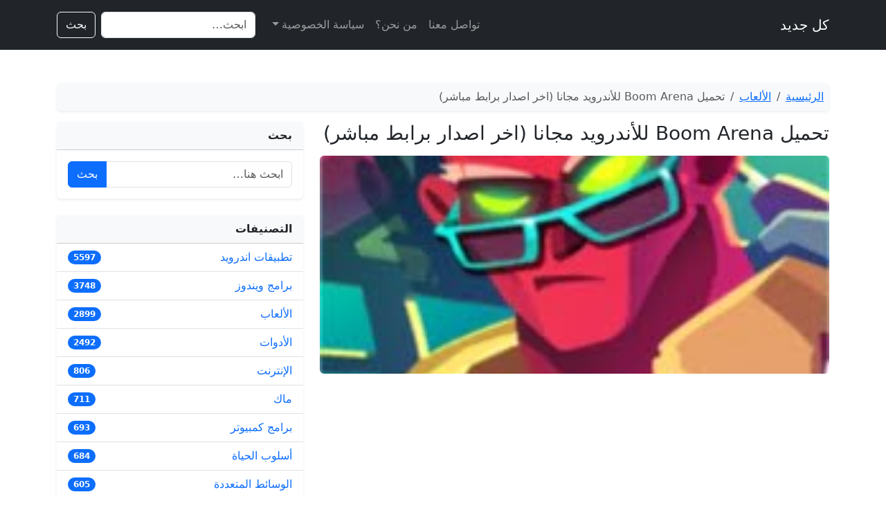

--- FILE ---
content_type: text/html; charset=UTF-8
request_url: https://www.kljadeed.com/13282-boom-arena/
body_size: 12066
content:
<!DOCTYPE html>
<html dir="rtl" lang="ar">
<head>
  <meta charset="UTF-8">
  <meta name="viewport" content="width=device-width, initial-scale=1">

    <link href="https://cdn.jsdelivr.net/npm/bootstrap@5.3.3/dist/css/bootstrap.rtl.min.css" rel="stylesheet" crossorigin="anonymous">

  <meta name='robots' content='index, follow, max-image-preview:large, max-snippet:-1, max-video-preview:-1' />

	<!-- This site is optimized with the Yoast SEO plugin v26.7 - https://yoast.com/wordpress/plugins/seo/ -->
	<title>تحميل Boom Arena للأندرويد مجانا (اخر اصدار برابط مباشر) - كل جديد</title>
	<meta name="description" content="تحميل Boom Arena للأندرويد مجانا (اخر اصدار برابط مباشر) - كل جديد من تصنيف الألعاب بروابط مباشرة." />
	<link rel="canonical" href="https://www.kljadeed.com/13282-boom-arena/" />
	<meta property="og:locale" content="ar_AR" />
	<meta property="og:type" content="article" />
	<meta property="og:title" content="تحميل Boom Arena للأندرويد مجانا (اخر اصدار برابط مباشر) - كل جديد" />
	<meta property="og:description" content="تحميل Boom Arena للأندرويد مجانا (اخر اصدار برابط مباشر) - كل جديد من تصنيف الألعاب بروابط مباشرة." />
	<meta property="og:url" content="https://www.kljadeed.com/13282-boom-arena/" />
	<meta property="og:site_name" content="كل جديد" />
	<meta property="article:published_time" content="2025-12-25T02:51:41+00:00" />
	<meta property="og:image" content="https://www.kljadeed.com/wp-content/uploads/2021/02/4bd6bc778c01b007272b535a89f0627dbf6e7791e01a4f75c6d90a23c067c034_200.jpg" />
	<meta property="og:image:width" content="200" />
	<meta property="og:image:height" content="200" />
	<meta property="og:image:type" content="image/jpeg" />
	<meta name="author" content="admin" />
	<meta name="twitter:card" content="summary_large_image" />
	<meta name="twitter:label1" content="كُتب بواسطة" />
	<meta name="twitter:data1" content="admin" />
	<script type="application/ld+json" class="yoast-schema-graph">{"@context":"https://schema.org","@graph":[{"@type":"Article","@id":"https://www.kljadeed.com/13282-boom-arena/#article","isPartOf":{"@id":"https://www.kljadeed.com/13282-boom-arena/"},"author":{"name":"admin","@id":"https://www.kljadeed.com/#/schema/person/8f6f8b54d70dcdd1f896eefa867a5690"},"headline":"تحميل Boom Arena للأندرويد مجانا (اخر اصدار برابط مباشر)","datePublished":"2025-12-25T02:51:41+00:00","mainEntityOfPage":{"@id":"https://www.kljadeed.com/13282-boom-arena/"},"wordCount":17,"commentCount":0,"publisher":{"@id":"https://www.kljadeed.com/#organization"},"image":{"@id":"https://www.kljadeed.com/13282-boom-arena/#primaryimage"},"thumbnailUrl":"https://www.kljadeed.com/wp-content/uploads/2021/02/4bd6bc778c01b007272b535a89f0627dbf6e7791e01a4f75c6d90a23c067c034_200.jpg","articleSection":["الألعاب","تطبيقات اندرويد"],"inLanguage":"ar","potentialAction":[{"@type":"CommentAction","name":"Comment","target":["https://www.kljadeed.com/13282-boom-arena/#respond"]}]},{"@type":"WebPage","@id":"https://www.kljadeed.com/13282-boom-arena/","url":"https://www.kljadeed.com/13282-boom-arena/","name":"تحميل Boom Arena للأندرويد مجانا (اخر اصدار برابط مباشر) - كل جديد","isPartOf":{"@id":"https://www.kljadeed.com/#website"},"primaryImageOfPage":{"@id":"https://www.kljadeed.com/13282-boom-arena/#primaryimage"},"image":{"@id":"https://www.kljadeed.com/13282-boom-arena/#primaryimage"},"thumbnailUrl":"https://www.kljadeed.com/wp-content/uploads/2021/02/4bd6bc778c01b007272b535a89f0627dbf6e7791e01a4f75c6d90a23c067c034_200.jpg","datePublished":"2025-12-25T02:51:41+00:00","description":"تحميل Boom Arena للأندرويد مجانا (اخر اصدار برابط مباشر) - كل جديد من تصنيف الألعاب بروابط مباشرة.","breadcrumb":{"@id":"https://www.kljadeed.com/13282-boom-arena/#breadcrumb"},"inLanguage":"ar","potentialAction":[{"@type":"ReadAction","target":["https://www.kljadeed.com/13282-boom-arena/"]}]},{"@type":"ImageObject","inLanguage":"ar","@id":"https://www.kljadeed.com/13282-boom-arena/#primaryimage","url":"https://www.kljadeed.com/wp-content/uploads/2021/02/4bd6bc778c01b007272b535a89f0627dbf6e7791e01a4f75c6d90a23c067c034_200.jpg","contentUrl":"https://www.kljadeed.com/wp-content/uploads/2021/02/4bd6bc778c01b007272b535a89f0627dbf6e7791e01a4f75c6d90a23c067c034_200.jpg","width":200,"height":200},{"@type":"BreadcrumbList","@id":"https://www.kljadeed.com/13282-boom-arena/#breadcrumb","itemListElement":[{"@type":"ListItem","position":1,"name":"كل جديد","item":"https://www.kljadeed.com/"},{"@type":"ListItem","position":2,"name":"الألعاب","item":"https://www.kljadeed.com/games/"},{"@type":"ListItem","position":3,"name":"تحميل Boom Arena للأندرويد مجانا (اخر اصدار برابط مباشر)"}]},{"@type":"WebSite","@id":"https://www.kljadeed.com/#website","url":"https://www.kljadeed.com/","name":"كل جديد","description":"","publisher":{"@id":"https://www.kljadeed.com/#organization"},"potentialAction":[{"@type":"SearchAction","target":{"@type":"EntryPoint","urlTemplate":"https://www.kljadeed.com/?s={search_term_string}"},"query-input":{"@type":"PropertyValueSpecification","valueRequired":true,"valueName":"search_term_string"}}],"inLanguage":"ar"},{"@type":"Organization","@id":"https://www.kljadeed.com/#organization","name":"كل جديد","url":"https://www.kljadeed.com/","logo":{"@type":"ImageObject","inLanguage":"ar","@id":"https://www.kljadeed.com/#/schema/logo/image/","url":"https://www.kljadeed.com/wp-content/uploads/2018/08/throne_logo.png","contentUrl":"https://www.kljadeed.com/wp-content/uploads/2018/08/throne_logo.png","width":177,"height":56,"caption":"كل جديد"},"image":{"@id":"https://www.kljadeed.com/#/schema/logo/image/"}},{"@type":"Person","@id":"https://www.kljadeed.com/#/schema/person/8f6f8b54d70dcdd1f896eefa867a5690","name":"admin","image":{"@type":"ImageObject","inLanguage":"ar","@id":"https://www.kljadeed.com/#/schema/person/image/","url":"https://secure.gravatar.com/avatar/75bd6e93b605306a2a3fc6fd03db14c9764bf4cf0ac29f49ea31de17ca31ae80?s=96&r=g","contentUrl":"https://secure.gravatar.com/avatar/75bd6e93b605306a2a3fc6fd03db14c9764bf4cf0ac29f49ea31de17ca31ae80?s=96&r=g","caption":"admin"},"url":"https://www.kljadeed.com/author/admin/"}]}</script>
	<!-- / Yoast SEO plugin. -->


<link rel='dns-prefetch' href='//stats.wp.com' />
<link rel='dns-prefetch' href='//v0.wordpress.com' />
<link rel="alternate" type="application/rss+xml" title="كل جديد &laquo; تحميل Boom Arena للأندرويد مجانا (اخر اصدار برابط مباشر) خلاصة التعليقات" href="https://www.kljadeed.com/13282-boom-arena/feed/" />
<link rel="alternate" title="oEmbed (JSON)" type="application/json+oembed" href="https://www.kljadeed.com/wp-json/oembed/1.0/embed?url=https%3A%2F%2Fwww.kljadeed.com%2F13282-boom-arena%2F" />
<link rel="alternate" title="oEmbed (XML)" type="text/xml+oembed" href="https://www.kljadeed.com/wp-json/oembed/1.0/embed?url=https%3A%2F%2Fwww.kljadeed.com%2F13282-boom-arena%2F&#038;format=xml" />
<style id='wp-img-auto-sizes-contain-inline-css' type='text/css'>
img:is([sizes=auto i],[sizes^="auto," i]){contain-intrinsic-size:3000px 1500px}
/*# sourceURL=wp-img-auto-sizes-contain-inline-css */
</style>
<style id='wp-emoji-styles-inline-css' type='text/css'>

	img.wp-smiley, img.emoji {
		display: inline !important;
		border: none !important;
		box-shadow: none !important;
		height: 1em !important;
		width: 1em !important;
		margin: 0 0.07em !important;
		vertical-align: -0.1em !important;
		background: none !important;
		padding: 0 !important;
	}
/*# sourceURL=wp-emoji-styles-inline-css */
</style>
<style id='wp-block-library-inline-css' type='text/css'>
:root{--wp-block-synced-color:#7a00df;--wp-block-synced-color--rgb:122,0,223;--wp-bound-block-color:var(--wp-block-synced-color);--wp-editor-canvas-background:#ddd;--wp-admin-theme-color:#007cba;--wp-admin-theme-color--rgb:0,124,186;--wp-admin-theme-color-darker-10:#006ba1;--wp-admin-theme-color-darker-10--rgb:0,107,160.5;--wp-admin-theme-color-darker-20:#005a87;--wp-admin-theme-color-darker-20--rgb:0,90,135;--wp-admin-border-width-focus:2px}@media (min-resolution:192dpi){:root{--wp-admin-border-width-focus:1.5px}}.wp-element-button{cursor:pointer}:root .has-very-light-gray-background-color{background-color:#eee}:root .has-very-dark-gray-background-color{background-color:#313131}:root .has-very-light-gray-color{color:#eee}:root .has-very-dark-gray-color{color:#313131}:root .has-vivid-green-cyan-to-vivid-cyan-blue-gradient-background{background:linear-gradient(135deg,#00d084,#0693e3)}:root .has-purple-crush-gradient-background{background:linear-gradient(135deg,#34e2e4,#4721fb 50%,#ab1dfe)}:root .has-hazy-dawn-gradient-background{background:linear-gradient(135deg,#faaca8,#dad0ec)}:root .has-subdued-olive-gradient-background{background:linear-gradient(135deg,#fafae1,#67a671)}:root .has-atomic-cream-gradient-background{background:linear-gradient(135deg,#fdd79a,#004a59)}:root .has-nightshade-gradient-background{background:linear-gradient(135deg,#330968,#31cdcf)}:root .has-midnight-gradient-background{background:linear-gradient(135deg,#020381,#2874fc)}:root{--wp--preset--font-size--normal:16px;--wp--preset--font-size--huge:42px}.has-regular-font-size{font-size:1em}.has-larger-font-size{font-size:2.625em}.has-normal-font-size{font-size:var(--wp--preset--font-size--normal)}.has-huge-font-size{font-size:var(--wp--preset--font-size--huge)}.has-text-align-center{text-align:center}.has-text-align-left{text-align:left}.has-text-align-right{text-align:right}.has-fit-text{white-space:nowrap!important}#end-resizable-editor-section{display:none}.aligncenter{clear:both}.items-justified-left{justify-content:flex-start}.items-justified-center{justify-content:center}.items-justified-right{justify-content:flex-end}.items-justified-space-between{justify-content:space-between}.screen-reader-text{border:0;clip-path:inset(50%);height:1px;margin:-1px;overflow:hidden;padding:0;position:absolute;width:1px;word-wrap:normal!important}.screen-reader-text:focus{background-color:#ddd;clip-path:none;color:#444;display:block;font-size:1em;height:auto;left:5px;line-height:normal;padding:15px 23px 14px;text-decoration:none;top:5px;width:auto;z-index:100000}html :where(.has-border-color){border-style:solid}html :where([style*=border-top-color]){border-top-style:solid}html :where([style*=border-right-color]){border-right-style:solid}html :where([style*=border-bottom-color]){border-bottom-style:solid}html :where([style*=border-left-color]){border-left-style:solid}html :where([style*=border-width]){border-style:solid}html :where([style*=border-top-width]){border-top-style:solid}html :where([style*=border-right-width]){border-right-style:solid}html :where([style*=border-bottom-width]){border-bottom-style:solid}html :where([style*=border-left-width]){border-left-style:solid}html :where(img[class*=wp-image-]){height:auto;max-width:100%}:where(figure){margin:0 0 1em}html :where(.is-position-sticky){--wp-admin--admin-bar--position-offset:var(--wp-admin--admin-bar--height,0px)}@media screen and (max-width:600px){html :where(.is-position-sticky){--wp-admin--admin-bar--position-offset:0px}}

/*# sourceURL=wp-block-library-inline-css */
</style><style id='global-styles-inline-css' type='text/css'>
:root{--wp--preset--aspect-ratio--square: 1;--wp--preset--aspect-ratio--4-3: 4/3;--wp--preset--aspect-ratio--3-4: 3/4;--wp--preset--aspect-ratio--3-2: 3/2;--wp--preset--aspect-ratio--2-3: 2/3;--wp--preset--aspect-ratio--16-9: 16/9;--wp--preset--aspect-ratio--9-16: 9/16;--wp--preset--color--black: #000000;--wp--preset--color--cyan-bluish-gray: #abb8c3;--wp--preset--color--white: #ffffff;--wp--preset--color--pale-pink: #f78da7;--wp--preset--color--vivid-red: #cf2e2e;--wp--preset--color--luminous-vivid-orange: #ff6900;--wp--preset--color--luminous-vivid-amber: #fcb900;--wp--preset--color--light-green-cyan: #7bdcb5;--wp--preset--color--vivid-green-cyan: #00d084;--wp--preset--color--pale-cyan-blue: #8ed1fc;--wp--preset--color--vivid-cyan-blue: #0693e3;--wp--preset--color--vivid-purple: #9b51e0;--wp--preset--gradient--vivid-cyan-blue-to-vivid-purple: linear-gradient(135deg,rgb(6,147,227) 0%,rgb(155,81,224) 100%);--wp--preset--gradient--light-green-cyan-to-vivid-green-cyan: linear-gradient(135deg,rgb(122,220,180) 0%,rgb(0,208,130) 100%);--wp--preset--gradient--luminous-vivid-amber-to-luminous-vivid-orange: linear-gradient(135deg,rgb(252,185,0) 0%,rgb(255,105,0) 100%);--wp--preset--gradient--luminous-vivid-orange-to-vivid-red: linear-gradient(135deg,rgb(255,105,0) 0%,rgb(207,46,46) 100%);--wp--preset--gradient--very-light-gray-to-cyan-bluish-gray: linear-gradient(135deg,rgb(238,238,238) 0%,rgb(169,184,195) 100%);--wp--preset--gradient--cool-to-warm-spectrum: linear-gradient(135deg,rgb(74,234,220) 0%,rgb(151,120,209) 20%,rgb(207,42,186) 40%,rgb(238,44,130) 60%,rgb(251,105,98) 80%,rgb(254,248,76) 100%);--wp--preset--gradient--blush-light-purple: linear-gradient(135deg,rgb(255,206,236) 0%,rgb(152,150,240) 100%);--wp--preset--gradient--blush-bordeaux: linear-gradient(135deg,rgb(254,205,165) 0%,rgb(254,45,45) 50%,rgb(107,0,62) 100%);--wp--preset--gradient--luminous-dusk: linear-gradient(135deg,rgb(255,203,112) 0%,rgb(199,81,192) 50%,rgb(65,88,208) 100%);--wp--preset--gradient--pale-ocean: linear-gradient(135deg,rgb(255,245,203) 0%,rgb(182,227,212) 50%,rgb(51,167,181) 100%);--wp--preset--gradient--electric-grass: linear-gradient(135deg,rgb(202,248,128) 0%,rgb(113,206,126) 100%);--wp--preset--gradient--midnight: linear-gradient(135deg,rgb(2,3,129) 0%,rgb(40,116,252) 100%);--wp--preset--font-size--small: 13px;--wp--preset--font-size--medium: 20px;--wp--preset--font-size--large: 36px;--wp--preset--font-size--x-large: 42px;--wp--preset--spacing--20: 0.44rem;--wp--preset--spacing--30: 0.67rem;--wp--preset--spacing--40: 1rem;--wp--preset--spacing--50: 1.5rem;--wp--preset--spacing--60: 2.25rem;--wp--preset--spacing--70: 3.38rem;--wp--preset--spacing--80: 5.06rem;--wp--preset--shadow--natural: 6px 6px 9px rgba(0, 0, 0, 0.2);--wp--preset--shadow--deep: 12px 12px 50px rgba(0, 0, 0, 0.4);--wp--preset--shadow--sharp: 6px 6px 0px rgba(0, 0, 0, 0.2);--wp--preset--shadow--outlined: 6px 6px 0px -3px rgb(255, 255, 255), 6px 6px rgb(0, 0, 0);--wp--preset--shadow--crisp: 6px 6px 0px rgb(0, 0, 0);}:where(.is-layout-flex){gap: 0.5em;}:where(.is-layout-grid){gap: 0.5em;}body .is-layout-flex{display: flex;}.is-layout-flex{flex-wrap: wrap;align-items: center;}.is-layout-flex > :is(*, div){margin: 0;}body .is-layout-grid{display: grid;}.is-layout-grid > :is(*, div){margin: 0;}:where(.wp-block-columns.is-layout-flex){gap: 2em;}:where(.wp-block-columns.is-layout-grid){gap: 2em;}:where(.wp-block-post-template.is-layout-flex){gap: 1.25em;}:where(.wp-block-post-template.is-layout-grid){gap: 1.25em;}.has-black-color{color: var(--wp--preset--color--black) !important;}.has-cyan-bluish-gray-color{color: var(--wp--preset--color--cyan-bluish-gray) !important;}.has-white-color{color: var(--wp--preset--color--white) !important;}.has-pale-pink-color{color: var(--wp--preset--color--pale-pink) !important;}.has-vivid-red-color{color: var(--wp--preset--color--vivid-red) !important;}.has-luminous-vivid-orange-color{color: var(--wp--preset--color--luminous-vivid-orange) !important;}.has-luminous-vivid-amber-color{color: var(--wp--preset--color--luminous-vivid-amber) !important;}.has-light-green-cyan-color{color: var(--wp--preset--color--light-green-cyan) !important;}.has-vivid-green-cyan-color{color: var(--wp--preset--color--vivid-green-cyan) !important;}.has-pale-cyan-blue-color{color: var(--wp--preset--color--pale-cyan-blue) !important;}.has-vivid-cyan-blue-color{color: var(--wp--preset--color--vivid-cyan-blue) !important;}.has-vivid-purple-color{color: var(--wp--preset--color--vivid-purple) !important;}.has-black-background-color{background-color: var(--wp--preset--color--black) !important;}.has-cyan-bluish-gray-background-color{background-color: var(--wp--preset--color--cyan-bluish-gray) !important;}.has-white-background-color{background-color: var(--wp--preset--color--white) !important;}.has-pale-pink-background-color{background-color: var(--wp--preset--color--pale-pink) !important;}.has-vivid-red-background-color{background-color: var(--wp--preset--color--vivid-red) !important;}.has-luminous-vivid-orange-background-color{background-color: var(--wp--preset--color--luminous-vivid-orange) !important;}.has-luminous-vivid-amber-background-color{background-color: var(--wp--preset--color--luminous-vivid-amber) !important;}.has-light-green-cyan-background-color{background-color: var(--wp--preset--color--light-green-cyan) !important;}.has-vivid-green-cyan-background-color{background-color: var(--wp--preset--color--vivid-green-cyan) !important;}.has-pale-cyan-blue-background-color{background-color: var(--wp--preset--color--pale-cyan-blue) !important;}.has-vivid-cyan-blue-background-color{background-color: var(--wp--preset--color--vivid-cyan-blue) !important;}.has-vivid-purple-background-color{background-color: var(--wp--preset--color--vivid-purple) !important;}.has-black-border-color{border-color: var(--wp--preset--color--black) !important;}.has-cyan-bluish-gray-border-color{border-color: var(--wp--preset--color--cyan-bluish-gray) !important;}.has-white-border-color{border-color: var(--wp--preset--color--white) !important;}.has-pale-pink-border-color{border-color: var(--wp--preset--color--pale-pink) !important;}.has-vivid-red-border-color{border-color: var(--wp--preset--color--vivid-red) !important;}.has-luminous-vivid-orange-border-color{border-color: var(--wp--preset--color--luminous-vivid-orange) !important;}.has-luminous-vivid-amber-border-color{border-color: var(--wp--preset--color--luminous-vivid-amber) !important;}.has-light-green-cyan-border-color{border-color: var(--wp--preset--color--light-green-cyan) !important;}.has-vivid-green-cyan-border-color{border-color: var(--wp--preset--color--vivid-green-cyan) !important;}.has-pale-cyan-blue-border-color{border-color: var(--wp--preset--color--pale-cyan-blue) !important;}.has-vivid-cyan-blue-border-color{border-color: var(--wp--preset--color--vivid-cyan-blue) !important;}.has-vivid-purple-border-color{border-color: var(--wp--preset--color--vivid-purple) !important;}.has-vivid-cyan-blue-to-vivid-purple-gradient-background{background: var(--wp--preset--gradient--vivid-cyan-blue-to-vivid-purple) !important;}.has-light-green-cyan-to-vivid-green-cyan-gradient-background{background: var(--wp--preset--gradient--light-green-cyan-to-vivid-green-cyan) !important;}.has-luminous-vivid-amber-to-luminous-vivid-orange-gradient-background{background: var(--wp--preset--gradient--luminous-vivid-amber-to-luminous-vivid-orange) !important;}.has-luminous-vivid-orange-to-vivid-red-gradient-background{background: var(--wp--preset--gradient--luminous-vivid-orange-to-vivid-red) !important;}.has-very-light-gray-to-cyan-bluish-gray-gradient-background{background: var(--wp--preset--gradient--very-light-gray-to-cyan-bluish-gray) !important;}.has-cool-to-warm-spectrum-gradient-background{background: var(--wp--preset--gradient--cool-to-warm-spectrum) !important;}.has-blush-light-purple-gradient-background{background: var(--wp--preset--gradient--blush-light-purple) !important;}.has-blush-bordeaux-gradient-background{background: var(--wp--preset--gradient--blush-bordeaux) !important;}.has-luminous-dusk-gradient-background{background: var(--wp--preset--gradient--luminous-dusk) !important;}.has-pale-ocean-gradient-background{background: var(--wp--preset--gradient--pale-ocean) !important;}.has-electric-grass-gradient-background{background: var(--wp--preset--gradient--electric-grass) !important;}.has-midnight-gradient-background{background: var(--wp--preset--gradient--midnight) !important;}.has-small-font-size{font-size: var(--wp--preset--font-size--small) !important;}.has-medium-font-size{font-size: var(--wp--preset--font-size--medium) !important;}.has-large-font-size{font-size: var(--wp--preset--font-size--large) !important;}.has-x-large-font-size{font-size: var(--wp--preset--font-size--x-large) !important;}
/*# sourceURL=global-styles-inline-css */
</style>

<style id='classic-theme-styles-inline-css' type='text/css'>
/*! This file is auto-generated */
.wp-block-button__link{color:#fff;background-color:#32373c;border-radius:9999px;box-shadow:none;text-decoration:none;padding:calc(.667em + 2px) calc(1.333em + 2px);font-size:1.125em}.wp-block-file__button{background:#32373c;color:#fff;text-decoration:none}
/*# sourceURL=/wp-includes/css/classic-themes.min.css */
</style>
<link rel='stylesheet' id='contact-form-7-css' href='https://www.kljadeed.com/wp-content/plugins/contact-form-7/includes/css/styles.css?ver=6.1.4' type='text/css' media='all' />
<link rel='stylesheet' id='contact-form-7-rtl-css' href='https://www.kljadeed.com/wp-content/plugins/contact-form-7/includes/css/styles-rtl.css?ver=6.1.4' type='text/css' media='all' />
<link rel="https://api.w.org/" href="https://www.kljadeed.com/wp-json/" /><link rel="alternate" title="JSON" type="application/json" href="https://www.kljadeed.com/wp-json/wp/v2/posts/13282" /><link rel="EditURI" type="application/rsd+xml" title="RSD" href="https://www.kljadeed.com/xmlrpc.php?rsd" />
<meta name="generator" content="WordPress 6.9" />
<link rel='shortlink' href='https://wp.me/p9Kf46-3se' />
	<style>img#wpstats{display:none}</style>
		</head>
<body class="rtl wp-singular post-template-default single single-post postid-13282 single-format-standard wp-theme-kljadeed">

<header class="navbar navbar-expand-lg navbar-dark bg-dark py-3">
  <div class="container">
    <a class="navbar-brand" href="https://www.kljadeed.com/">
      كل جديد    </a>

    <button class="navbar-toggler" type="button" data-bs-toggle="collapse" data-bs-target="#mainMenu" aria-controls="mainMenu" aria-expanded="false" aria-label="Toggle navigation">
      <span class="navbar-toggler-icon"></span>
    </button>

    <div class="collapse navbar-collapse" id="mainMenu">
      <ul id="menu-top" class="navbar-nav ms-auto mb-2 mb-lg-0"><li id="menu-item-26" class="menu-item menu-item-type-post_type menu-item-object-page menu-item-26 nav-item nav-item"><a href="https://www.kljadeed.com/contact-us/" class="nav-link nav-link">تواصل معنا</a></li>
<li id="menu-item-781" class="menu-item menu-item-type-post_type menu-item-object-page menu-item-781 nav-item nav-item"><a href="https://www.kljadeed.com/aboutus/" class="nav-link nav-link">من نحن؟</a></li>
<li id="menu-item-27" class="menu-item menu-item-type-post_type menu-item-object-page menu-item-privacy-policy menu-item-27 nav-item nav-item"><a rel="privacy-policy" href="https://www.kljadeed.com/police-privacy/" class="nav-link dropdown-toggle nav-link" data-bs-toggle="dropdown" aria-expanded="false" role="button">سياسة الخصوصية</a></li>
</ul>
      <!-- محرك البحث داخل النافبار -->
      <form class="d-flex ms-lg-3 mt-3 mt-lg-0" role="search" method="get" action="https://www.kljadeed.com/">
        <input class="form-control me-2" type="search" name="s" value="" placeholder="ابحث…" aria-label="Search">
        <button class="btn btn-outline-light" type="submit">بحث</button>
      </form>
    </div>
  </div>
</header>

<main class="py-4">

<section class="py-4">
  <div class="container">

    <!-- Breadcrumbs احترافي -->
    <nav aria-label="breadcrumb" class="mb-3">
      <ol class="breadcrumb bg-light p-2 rounded shadow-sm">
        <li class="breadcrumb-item">
          <a href="https://www.kljadeed.com/">الرئيسية</a>
        </li>
        <li class="breadcrumb-item"><a href="https://www.kljadeed.com/games/">الألعاب</a></li>        <li class="breadcrumb-item active" aria-current="page">تحميل Boom Arena للأندرويد مجانا (اخر اصدار برابط مباشر)</li>
      </ol>
    </nav>

    <div class="row g-4">
      <!-- المحتوى الرئيسي -->
      <div class="col-lg-8">

        
          <article id="post-13282" class="mb-4 post-13282 post type-post status-publish format-standard has-post-thumbnail hentry category-games category-android">

            <header class="mb-3">
              <h1 class="h3 mb-2">تحميل Boom Arena للأندرويد مجانا (اخر اصدار برابط مباشر)</h1>
            </header>

                          <!-- صورة مميزة بنسبة 21:9 -->
              <div class="mb-3 ratio ratio-21x9 rounded overflow-hidden">
                <img width="200" height="200" src="https://www.kljadeed.com/wp-content/uploads/2021/02/4bd6bc778c01b007272b535a89f0627dbf6e7791e01a4f75c6d90a23c067c034_200.jpg" class="w-100 h-100 object-fit-cover wp-post-image" alt="" loading="lazy" decoding="async" srcset="https://www.kljadeed.com/wp-content/uploads/2021/02/4bd6bc778c01b007272b535a89f0627dbf6e7791e01a4f75c6d90a23c067c034_200.jpg 200w, https://www.kljadeed.com/wp-content/uploads/2021/02/4bd6bc778c01b007272b535a89f0627dbf6e7791e01a4f75c6d90a23c067c034_200-150x150.jpg 150w, https://www.kljadeed.com/wp-content/uploads/2021/02/4bd6bc778c01b007272b535a89f0627dbf6e7791e01a4f75c6d90a23c067c034_200-100x100.jpg 100w" sizes="auto, (max-width: 200px) 100vw, 200px" />              </div>
            
            <!-- محتوى المقال (justify وبدون line-height كبير) -->
            <div class="fs-6" style="text-align:justify;">
              <div class='code-block code-block-1' style='margin: 8px 0; clear: both;'>
<script async src="https://pagead2.googlesyndication.com/pagead/js/adsbygoogle.js"></script>
<!-- kljadeed_1 -->
<ins class="adsbygoogle"
     style="display:block"
     data-ad-client="ca-pub-9001586291203425"
     data-ad-slot="9953160187"
     data-ad-format="auto"
     data-full-width-responsive="true"></ins>
<script>
     (adsbygoogle = window.adsbygoogle || []).push({});
</script></div>
<p>إذا كنت تبحث عن تطبيق ممتع لتحدي أصدقائك وتجربة الإثارة والتشويق، فإن تطبيق Boom Arena هو الخيار المثالي لك. يعتبر تطبيق Boom Arena واحدًا من أفضل تطبيقات الألعاب المجانية المتاحة لنظام Android، حيث يتيح لك اللعب مع أصدقائك عبر الإنترنت في أي وقت وفي أي مكان.يتميز تطبيق Boom Arena بواجهة سهلة الاستخدام وميزات تفاعلية تتيح ل اللاعبين تحدي بعضهم البعض في معارك مثيرة وممتعة. كما يتيح لك التطبيق اختيار شخصية اللاعب الخاصة بك وتحسين مهاراتك وقدراتك خلال اللعب. بالإضافة إلى ذلك، يمكنك الاستمتاع بمجموعة متنوعة من الأسلحة والأدوات المختلفة التي تعزز تجربة اللعب وتزيد من الإثارة والتشويق.لا يتطلب تحميل تطبيق Boom Arena ال كثير من الوقت أو المجهود، حيث يمكنك الحصول عليه بسهولة من متجر Google Play. كما أن التطبيق يدعم اللغة العربية ويتميز بتصميم جذاب واستخدامه سهل للغاية. إذا كنت تريد قضاء وقت ممتع مع أصدقائك والاستمتاع بالألعاب الإلكترونية، فلا تتردد في تحميل تطبيق Boom Arena على جهازك الذكي الآن وابدأ في اللعب والاستمتاع. ويمكنك أيضًا الانضمام إلى اللاعبين الآخرين من جميع أنحاء العالم والتنافس معهم وإظهار مهاراتك وقدراتك الفريدة. يمكنك اللعب في وضع اللاعب الفردي أو اللاعب المتعدد، والتحديثات المستمرة للتطبيق تضمن لك تجربة لعب مستمرة وممتعة.ويتميز تطبيق Boom Arena بالعديد من المزايا المثيرة والممتعة التي تجعله تطب يق محبب لدى الكثير من اللاعبين حول العالم، ويتضمن بعض الخيارات المميزة مثل إضافة الأصوات والمؤثرات الصوتية الجذابة التي تزيد من قوة اللعبة وإثارتها.</p><div class='code-block code-block-2' style='margin: 8px 0; clear: both;'>
<script async src="https://pagead2.googlesyndication.com/pagead/js/adsbygoogle.js"></script>
<ins class="adsbygoogle"
     style="display:block"
     data-ad-format="fluid"
     data-ad-layout-key="-gw-3+1f-3d+2z"
     data-ad-client="ca-pub-9001586291203425"
     data-ad-slot="3196180148"></ins>
<script>
     (adsbygoogle = window.adsbygoogle || []).push({});
</script></div>

<!-- CONTENT END 1 -->
            </div>

            <!-- روابط التحميل بالوسط وبدون الملاحظات -->
                        <section class="mt-4 mb-4 text-center">
              <a class="btn btn-primary btn-lg" href="https://www.kljadeed.com/down/?13282/">
                تحميل الآن
              </a>
                          </section>

            <!-- التصنيفات والوسوم (الوسوم أسفل التصنيفات) -->
            <div class="mt-3">
                              <div class="mb-2">
                  <h6 class="mb-2">التصنيفات:</h6>
                  <div class="d-flex flex-wrap">
                                          <a class="badge bg-secondary text-decoration-none me-1 mb-1" href="https://www.kljadeed.com/games/">
                        الألعاب                      </a>
                                          <a class="badge bg-secondary text-decoration-none me-1 mb-1" href="https://www.kljadeed.com/android/">
                        تطبيقات اندرويد                      </a>
                                      </div>
                </div>
              
                          </div>

          </article>

          <!-- تطبيقات ذات صلة (3 في كل سطر) -->
                      <section class="mt-4">
              <h2 class="h5 mb-3">تطبيقات ذات صلة</h2>
              <div class="row row-cols-1 row-cols-md-3 g-3">
                                  <div class="col">
                    <a href="https://www.kljadeed.com/voice-changer-pro-8195/" class="card text-decoration-none h-100">
                      <div class="ratio ratio-4x3">
                        <img width="200" height="200" src="https://www.kljadeed.com/wp-content/uploads/2022/06/J7VlGI3UhdT2eY5.jpg" class="w-100 h-100 object-fit-cover wp-post-image" alt="" loading="lazy" decoding="async" srcset="https://www.kljadeed.com/wp-content/uploads/2022/06/J7VlGI3UhdT2eY5.jpg 200w, https://www.kljadeed.com/wp-content/uploads/2022/06/J7VlGI3UhdT2eY5-150x150.jpg 150w, https://www.kljadeed.com/wp-content/uploads/2022/06/J7VlGI3UhdT2eY5-100x100.jpg 100w" sizes="auto, (max-width: 200px) 100vw, 200px" />                      </div>
                      <div class="card-body p-2">
                        <div class="card-title fs-6 mb-0">تحميل Voice Changer PRO للأندرويد مجانا (اخر اصدار برابط مباشر)</div>
                      </div>
                    </a>
                  </div>
                                  <div class="col">
                    <a href="https://www.kljadeed.com/shuffle-cat-cards-3248/" class="card text-decoration-none h-100">
                      <div class="ratio ratio-4x3">
                        <img width="200" height="200" src="https://www.kljadeed.com/wp-content/uploads/2022/06/NiKRDmU5Wm39536.jpg" class="w-100 h-100 object-fit-cover wp-post-image" alt="" loading="lazy" decoding="async" srcset="https://www.kljadeed.com/wp-content/uploads/2022/06/NiKRDmU5Wm39536.jpg 200w, https://www.kljadeed.com/wp-content/uploads/2022/06/NiKRDmU5Wm39536-150x150.jpg 150w, https://www.kljadeed.com/wp-content/uploads/2022/06/NiKRDmU5Wm39536-100x100.jpg 100w" sizes="auto, (max-width: 200px) 100vw, 200px" />                      </div>
                      <div class="card-body p-2">
                        <div class="card-title fs-6 mb-0">تحميل Shuffle Cat Cards للأندرويد مجانا (اخر اصدار برابط مباشر)</div>
                      </div>
                    </a>
                  </div>
                                  <div class="col">
                    <a href="https://www.kljadeed.com/slendrinathe-cellar-free-2323/" class="card text-decoration-none h-100">
                      <div class="ratio ratio-4x3">
                        <img width="200" height="200" src="https://www.kljadeed.com/wp-content/uploads/2022/06/jx6cQF97TTEtmAq.jpg" class="w-100 h-100 object-fit-cover wp-post-image" alt="" loading="lazy" decoding="async" srcset="https://www.kljadeed.com/wp-content/uploads/2022/06/jx6cQF97TTEtmAq.jpg 200w, https://www.kljadeed.com/wp-content/uploads/2022/06/jx6cQF97TTEtmAq-150x150.jpg 150w, https://www.kljadeed.com/wp-content/uploads/2022/06/jx6cQF97TTEtmAq-100x100.jpg 100w" sizes="auto, (max-width: 200px) 100vw, 200px" />                      </div>
                      <div class="card-body p-2">
                        <div class="card-title fs-6 mb-0">تحميل Slendrina:The Cellar للأندرويد مجانا (اخر اصدار برابط مباشر)</div>
                      </div>
                    </a>
                  </div>
                                  <div class="col">
                    <a href="https://www.kljadeed.com/sonic-riders-2050/" class="card text-decoration-none h-100">
                      <div class="ratio ratio-4x3">
                        <img width="200" height="200" src="https://www.kljadeed.com/wp-content/uploads/2022/06/PqgrqeD0RkaTDk0.jpg" class="w-100 h-100 object-fit-cover wp-post-image" alt="" loading="lazy" decoding="async" srcset="https://www.kljadeed.com/wp-content/uploads/2022/06/PqgrqeD0RkaTDk0.jpg 200w, https://www.kljadeed.com/wp-content/uploads/2022/06/PqgrqeD0RkaTDk0-150x150.jpg 150w, https://www.kljadeed.com/wp-content/uploads/2022/06/PqgrqeD0RkaTDk0-100x100.jpg 100w" sizes="auto, (max-width: 200px) 100vw, 200px" />                      </div>
                      <div class="card-body p-2">
                        <div class="card-title fs-6 mb-0">تحميل Sonic Riders للويندوز مجانا (اخر اصدار برابط مباشر)</div>
                      </div>
                    </a>
                  </div>
                                  <div class="col">
                    <a href="https://www.kljadeed.com/magic-piano-2080/" class="card text-decoration-none h-100">
                      <div class="ratio ratio-4x3">
                        <img width="200" height="200" src="https://www.kljadeed.com/wp-content/uploads/2022/06/Q1TFtIjoDHk8pPw.jpg" class="w-100 h-100 object-fit-cover wp-post-image" alt="" loading="lazy" decoding="async" srcset="https://www.kljadeed.com/wp-content/uploads/2022/06/Q1TFtIjoDHk8pPw.jpg 200w, https://www.kljadeed.com/wp-content/uploads/2022/06/Q1TFtIjoDHk8pPw-150x150.jpg 150w, https://www.kljadeed.com/wp-content/uploads/2022/06/Q1TFtIjoDHk8pPw-100x100.jpg 100w" sizes="auto, (max-width: 200px) 100vw, 200px" />                      </div>
                      <div class="card-body p-2">
                        <div class="card-title fs-6 mb-0">تحميل Magic Piano للأندرويد مجانا (اخر اصدار برابط مباشر)</div>
                      </div>
                    </a>
                  </div>
                                  <div class="col">
                    <a href="https://www.kljadeed.com/mk-afrikaans-8672/" class="card text-decoration-none h-100">
                      <div class="ratio ratio-4x3">
                        <img width="200" height="200" src="https://www.kljadeed.com/wp-content/uploads/2022/06/83yDKncWuaCh3WL.jpg" class="w-100 h-100 object-fit-cover wp-post-image" alt="" loading="lazy" decoding="async" srcset="https://www.kljadeed.com/wp-content/uploads/2022/06/83yDKncWuaCh3WL.jpg 200w, https://www.kljadeed.com/wp-content/uploads/2022/06/83yDKncWuaCh3WL-150x150.jpg 150w, https://www.kljadeed.com/wp-content/uploads/2022/06/83yDKncWuaCh3WL-100x100.jpg 100w" sizes="auto, (max-width: 200px) 100vw, 200px" />                      </div>
                      <div class="card-body p-2">
                        <div class="card-title fs-6 mb-0">تحميل MK.Afrikaans للأندرويد مجانا (اخر اصدار برابط مباشر)</div>
                      </div>
                    </a>
                  </div>
                              </div>
            </section>
          
              </div>

      <!-- السايدبار (إن وُجد) -->
              <aside class="col-lg-4">
          
<aside class="sidebar" role="complementary">

    <!-- 🔍 البحث -->
    <div class="card border-0 shadow-sm mb-4">
      <div class="card-header bg-light fw-semibold">بحث</div>
      <div class="card-body">
        <form role="search" method="get" action="https://www.kljadeed.com/">
          <div class="input-group">
            <input type="search" class="form-control" placeholder="ابحث هنا…" value="" name="s">
            <button class="btn btn-primary" type="submit">بحث</button>
          </div>
        </form>
      </div>
    </div>

    <!-- 🗂️ التصنيفات (بدون الفارغة) -->
          <div class="card border-0 shadow-sm mb-4">
        <div class="card-header bg-light fw-semibold">التصنيفات</div>
        <ul class="list-group list-group-flush">
                      <li class="list-group-item d-flex justify-content-between align-items-center">
              <a class="text-decoration-none" href="https://www.kljadeed.com/android/">
                تطبيقات اندرويد              </a>
              <span class="badge bg-primary rounded-pill">5597</span>
            </li>
                      <li class="list-group-item d-flex justify-content-between align-items-center">
              <a class="text-decoration-none" href="https://www.kljadeed.com/windows/">
                برامج ويندوز              </a>
              <span class="badge bg-primary rounded-pill">3748</span>
            </li>
                      <li class="list-group-item d-flex justify-content-between align-items-center">
              <a class="text-decoration-none" href="https://www.kljadeed.com/games/">
                الألعاب              </a>
              <span class="badge bg-primary rounded-pill">2899</span>
            </li>
                      <li class="list-group-item d-flex justify-content-between align-items-center">
              <a class="text-decoration-none" href="https://www.kljadeed.com/tools/">
                الأدوات              </a>
              <span class="badge bg-primary rounded-pill">2492</span>
            </li>
                      <li class="list-group-item d-flex justify-content-between align-items-center">
              <a class="text-decoration-none" href="https://www.kljadeed.com/internet/">
                الإنترنت              </a>
              <span class="badge bg-primary rounded-pill">806</span>
            </li>
                      <li class="list-group-item d-flex justify-content-between align-items-center">
              <a class="text-decoration-none" href="https://www.kljadeed.com/mac/">
                ماك              </a>
              <span class="badge bg-primary rounded-pill">711</span>
            </li>
                      <li class="list-group-item d-flex justify-content-between align-items-center">
              <a class="text-decoration-none" href="https://www.kljadeed.com/pc/">
                برامج كمبيوتر              </a>
              <span class="badge bg-primary rounded-pill">693</span>
            </li>
                      <li class="list-group-item d-flex justify-content-between align-items-center">
              <a class="text-decoration-none" href="https://www.kljadeed.com/lifestyle/">
                أسلوب الحياة              </a>
              <span class="badge bg-primary rounded-pill">684</span>
            </li>
                      <li class="list-group-item d-flex justify-content-between align-items-center">
              <a class="text-decoration-none" href="https://www.kljadeed.com/multimedia/">
                الوسائط المتعددة              </a>
              <span class="badge bg-primary rounded-pill">605</span>
            </li>
                      <li class="list-group-item d-flex justify-content-between align-items-center">
              <a class="text-decoration-none" href="https://www.kljadeed.com/productivity/">
                الإنتاجية              </a>
              <span class="badge bg-primary rounded-pill">474</span>
            </li>
                  </ul>
      </div>
    
    <!-- 📰 أحدث التطبيقات -->
          <div class="card border-0 shadow-sm mb-4">
        <div class="card-header bg-light fw-semibold">أحدث التطبيقات</div>
        <ul class="list-group list-group-flush">
                      <li class="list-group-item">
              <a href="https://www.kljadeed.com/penformat-3605/" class="d-flex align-items-center text-decoration-none">
                <div class="flex-shrink-0 me-3" style="width:64px;height:64px;overflow:hidden;border-radius:.25rem;">
                                      <img width="150" height="150" src="https://www.kljadeed.com/wp-content/uploads/2022/06/pUNrLvhzaLUGmbA-150x150.jpg" class="w-100 h-100 object-fit-cover wp-post-image" alt="" decoding="async" loading="lazy" srcset="https://www.kljadeed.com/wp-content/uploads/2022/06/pUNrLvhzaLUGmbA-150x150.jpg 150w, https://www.kljadeed.com/wp-content/uploads/2022/06/pUNrLvhzaLUGmbA-100x100.jpg 100w, https://www.kljadeed.com/wp-content/uploads/2022/06/pUNrLvhzaLUGmbA.jpg 200w" sizes="auto, (max-width: 150px) 100vw, 150px" />                                  </div>
                <div class="flex-grow-1">
                  <div class="fw-semibold small text-dark mb-1">تحميل Penformat للويندوز مجانا (اخر اصدار برابط مباشر)</div>
                  <div class="text-muted small">2026-01-20</div>
                </div>
              </a>
            </li>
                      <li class="list-group-item">
              <a href="https://www.kljadeed.com/voice-changer-pro-8195/" class="d-flex align-items-center text-decoration-none">
                <div class="flex-shrink-0 me-3" style="width:64px;height:64px;overflow:hidden;border-radius:.25rem;">
                                      <img width="150" height="150" src="https://www.kljadeed.com/wp-content/uploads/2022/06/J7VlGI3UhdT2eY5-150x150.jpg" class="w-100 h-100 object-fit-cover wp-post-image" alt="" decoding="async" loading="lazy" srcset="https://www.kljadeed.com/wp-content/uploads/2022/06/J7VlGI3UhdT2eY5-150x150.jpg 150w, https://www.kljadeed.com/wp-content/uploads/2022/06/J7VlGI3UhdT2eY5-100x100.jpg 100w, https://www.kljadeed.com/wp-content/uploads/2022/06/J7VlGI3UhdT2eY5.jpg 200w" sizes="auto, (max-width: 150px) 100vw, 150px" />                                  </div>
                <div class="flex-grow-1">
                  <div class="fw-semibold small text-dark mb-1">تحميل Voice Changer PRO للأندرويد مجانا (اخر اصدار برابط مباشر)</div>
                  <div class="text-muted small">2026-01-20</div>
                </div>
              </a>
            </li>
                      <li class="list-group-item">
              <a href="https://www.kljadeed.com/adeudos-sepa-sepa-direct-debit-7803/" class="d-flex align-items-center text-decoration-none">
                <div class="flex-shrink-0 me-3" style="width:64px;height:64px;overflow:hidden;border-radius:.25rem;">
                                      <img width="150" height="150" src="https://www.kljadeed.com/wp-content/uploads/2022/06/VAo46vJVl6rdbXk-150x150.jpg" class="w-100 h-100 object-fit-cover wp-post-image" alt="" decoding="async" loading="lazy" srcset="https://www.kljadeed.com/wp-content/uploads/2022/06/VAo46vJVl6rdbXk-150x150.jpg 150w, https://www.kljadeed.com/wp-content/uploads/2022/06/VAo46vJVl6rdbXk-100x100.jpg 100w" sizes="auto, (max-width: 150px) 100vw, 150px" />                                  </div>
                <div class="flex-grow-1">
                  <div class="fw-semibold small text-dark mb-1">تحميل Adeudos Sepa (Sepa Direct Debit) للويندوز مجانا (اخر اصدار برابط مباشر)</div>
                  <div class="text-muted small">2026-01-20</div>
                </div>
              </a>
            </li>
                      <li class="list-group-item">
              <a href="https://www.kljadeed.com/renta-2012-8141/" class="d-flex align-items-center text-decoration-none">
                <div class="flex-shrink-0 me-3" style="width:64px;height:64px;overflow:hidden;border-radius:.25rem;">
                                      <img width="150" height="150" src="https://www.kljadeed.com/wp-content/uploads/2022/06/jO48mdGKrKRD9nx-150x150.jpg" class="w-100 h-100 object-fit-cover wp-post-image" alt="" decoding="async" loading="lazy" srcset="https://www.kljadeed.com/wp-content/uploads/2022/06/jO48mdGKrKRD9nx-150x150.jpg 150w, https://www.kljadeed.com/wp-content/uploads/2022/06/jO48mdGKrKRD9nx-100x100.jpg 100w" sizes="auto, (max-width: 150px) 100vw, 150px" />                                  </div>
                <div class="flex-grow-1">
                  <div class="fw-semibold small text-dark mb-1">تحميل Renta 2012 للويندوز مجانا (اخر اصدار برابط مباشر)</div>
                  <div class="text-muted small">2026-01-20</div>
                </div>
              </a>
            </li>
                      <li class="list-group-item">
              <a href="https://www.kljadeed.com/shuffle-cat-cards-3248/" class="d-flex align-items-center text-decoration-none">
                <div class="flex-shrink-0 me-3" style="width:64px;height:64px;overflow:hidden;border-radius:.25rem;">
                                      <img width="150" height="150" src="https://www.kljadeed.com/wp-content/uploads/2022/06/NiKRDmU5Wm39536-150x150.jpg" class="w-100 h-100 object-fit-cover wp-post-image" alt="" decoding="async" loading="lazy" srcset="https://www.kljadeed.com/wp-content/uploads/2022/06/NiKRDmU5Wm39536-150x150.jpg 150w, https://www.kljadeed.com/wp-content/uploads/2022/06/NiKRDmU5Wm39536-100x100.jpg 100w, https://www.kljadeed.com/wp-content/uploads/2022/06/NiKRDmU5Wm39536.jpg 200w" sizes="auto, (max-width: 150px) 100vw, 150px" />                                  </div>
                <div class="flex-grow-1">
                  <div class="fw-semibold small text-dark mb-1">تحميل Shuffle Cat Cards للأندرويد مجانا (اخر اصدار برابط مباشر)</div>
                  <div class="text-muted small">2026-01-20</div>
                </div>
              </a>
            </li>
                  </ul>
      </div>
    
    <!-- #️⃣ الوسوم -->
    
</aside>
        </aside>
          </div>

  </div>
</section>

    </main>

    <footer class="bg-dark text-white pt-5 pb-3 mt-5">
      <div class="container">
        <div class="row">
                                                                                                          </div>

        <hr class="border-secondary">

        <div class="d-flex justify-content-between flex-column flex-md-row align-items-center">
          <small>&copy; 2026 كل جديد. جميع الحقوق محفوظة.</small>
                  </div>
      </div>

      <button id="back_to_top" type="button" class="btn btn-light position-fixed" style="right: 16px; bottom: 16px; display:none; z-index: 9999;">
        ↑
      </button>
    </footer>

    <!-- Bootstrap JS + Popper -->
<script src="https://cdn.jsdelivr.net/npm/bootstrap@5.3.3/dist/js/bootstrap.bundle.min.js" crossorigin="anonymous" defer></script>

    <script type="speculationrules">
{"prefetch":[{"source":"document","where":{"and":[{"href_matches":"/*"},{"not":{"href_matches":["/wp-*.php","/wp-admin/*","/wp-content/uploads/*","/wp-content/*","/wp-content/plugins/*","/wp-content/themes/kljadeed/*","/*\\?(.+)"]}},{"not":{"selector_matches":"a[rel~=\"nofollow\"]"}},{"not":{"selector_matches":".no-prefetch, .no-prefetch a"}}]},"eagerness":"conservative"}]}
</script>
<script type="text/javascript" src="https://www.kljadeed.com/wp-includes/js/dist/hooks.min.js?ver=dd5603f07f9220ed27f1" id="wp-hooks-js"></script>
<script type="text/javascript" src="https://www.kljadeed.com/wp-includes/js/dist/i18n.min.js?ver=c26c3dc7bed366793375" id="wp-i18n-js"></script>
<script type="text/javascript" id="wp-i18n-js-after">
/* <![CDATA[ */
wp.i18n.setLocaleData( { 'text direction\u0004ltr': [ 'rtl' ] } );
//# sourceURL=wp-i18n-js-after
/* ]]> */
</script>
<script type="text/javascript" src="https://www.kljadeed.com/wp-content/plugins/contact-form-7/includes/swv/js/index.js?ver=6.1.4" id="swv-js"></script>
<script type="text/javascript" id="contact-form-7-js-translations">
/* <![CDATA[ */
( function( domain, translations ) {
	var localeData = translations.locale_data[ domain ] || translations.locale_data.messages;
	localeData[""].domain = domain;
	wp.i18n.setLocaleData( localeData, domain );
} )( "contact-form-7", {"translation-revision-date":"2023-04-05 09:50:06+0000","generator":"GlotPress\/4.0.1","domain":"messages","locale_data":{"messages":{"":{"domain":"messages","plural-forms":"nplurals=6; plural=(n == 0) ? 0 : ((n == 1) ? 1 : ((n == 2) ? 2 : ((n % 100 >= 3 && n % 100 <= 10) ? 3 : ((n % 100 >= 11 && n % 100 <= 99) ? 4 : 5))));","lang":"ar"},"Error:":["\u062e\u0637\u0623:"]}},"comment":{"reference":"includes\/js\/index.js"}} );
//# sourceURL=contact-form-7-js-translations
/* ]]> */
</script>
<script type="text/javascript" id="contact-form-7-js-before">
/* <![CDATA[ */
var wpcf7 = {
    "api": {
        "root": "https:\/\/www.kljadeed.com\/wp-json\/",
        "namespace": "contact-form-7\/v1"
    }
};
//# sourceURL=contact-form-7-js-before
/* ]]> */
</script>
<script type="text/javascript" src="https://www.kljadeed.com/wp-content/plugins/contact-form-7/includes/js/index.js?ver=6.1.4" id="contact-form-7-js"></script>
<script type="text/javascript" id="jetpack-stats-js-before">
/* <![CDATA[ */
_stq = window._stq || [];
_stq.push([ "view", {"v":"ext","blog":"144008026","post":"13282","tz":"3","srv":"www.kljadeed.com","j":"1:15.4"} ]);
_stq.push([ "clickTrackerInit", "144008026", "13282" ]);
//# sourceURL=jetpack-stats-js-before
/* ]]> */
</script>
<script type="text/javascript" src="https://stats.wp.com/e-202604.js" id="jetpack-stats-js" defer="defer" data-wp-strategy="defer"></script>
<script id="wp-emoji-settings" type="application/json">
{"baseUrl":"https://s.w.org/images/core/emoji/17.0.2/72x72/","ext":".png","svgUrl":"https://s.w.org/images/core/emoji/17.0.2/svg/","svgExt":".svg","source":{"concatemoji":"https://www.kljadeed.com/wp-includes/js/wp-emoji-release.min.js?ver=6.9"}}
</script>
<script type="module">
/* <![CDATA[ */
/*! This file is auto-generated */
const a=JSON.parse(document.getElementById("wp-emoji-settings").textContent),o=(window._wpemojiSettings=a,"wpEmojiSettingsSupports"),s=["flag","emoji"];function i(e){try{var t={supportTests:e,timestamp:(new Date).valueOf()};sessionStorage.setItem(o,JSON.stringify(t))}catch(e){}}function c(e,t,n){e.clearRect(0,0,e.canvas.width,e.canvas.height),e.fillText(t,0,0);t=new Uint32Array(e.getImageData(0,0,e.canvas.width,e.canvas.height).data);e.clearRect(0,0,e.canvas.width,e.canvas.height),e.fillText(n,0,0);const a=new Uint32Array(e.getImageData(0,0,e.canvas.width,e.canvas.height).data);return t.every((e,t)=>e===a[t])}function p(e,t){e.clearRect(0,0,e.canvas.width,e.canvas.height),e.fillText(t,0,0);var n=e.getImageData(16,16,1,1);for(let e=0;e<n.data.length;e++)if(0!==n.data[e])return!1;return!0}function u(e,t,n,a){switch(t){case"flag":return n(e,"\ud83c\udff3\ufe0f\u200d\u26a7\ufe0f","\ud83c\udff3\ufe0f\u200b\u26a7\ufe0f")?!1:!n(e,"\ud83c\udde8\ud83c\uddf6","\ud83c\udde8\u200b\ud83c\uddf6")&&!n(e,"\ud83c\udff4\udb40\udc67\udb40\udc62\udb40\udc65\udb40\udc6e\udb40\udc67\udb40\udc7f","\ud83c\udff4\u200b\udb40\udc67\u200b\udb40\udc62\u200b\udb40\udc65\u200b\udb40\udc6e\u200b\udb40\udc67\u200b\udb40\udc7f");case"emoji":return!a(e,"\ud83e\u1fac8")}return!1}function f(e,t,n,a){let r;const o=(r="undefined"!=typeof WorkerGlobalScope&&self instanceof WorkerGlobalScope?new OffscreenCanvas(300,150):document.createElement("canvas")).getContext("2d",{willReadFrequently:!0}),s=(o.textBaseline="top",o.font="600 32px Arial",{});return e.forEach(e=>{s[e]=t(o,e,n,a)}),s}function r(e){var t=document.createElement("script");t.src=e,t.defer=!0,document.head.appendChild(t)}a.supports={everything:!0,everythingExceptFlag:!0},new Promise(t=>{let n=function(){try{var e=JSON.parse(sessionStorage.getItem(o));if("object"==typeof e&&"number"==typeof e.timestamp&&(new Date).valueOf()<e.timestamp+604800&&"object"==typeof e.supportTests)return e.supportTests}catch(e){}return null}();if(!n){if("undefined"!=typeof Worker&&"undefined"!=typeof OffscreenCanvas&&"undefined"!=typeof URL&&URL.createObjectURL&&"undefined"!=typeof Blob)try{var e="postMessage("+f.toString()+"("+[JSON.stringify(s),u.toString(),c.toString(),p.toString()].join(",")+"));",a=new Blob([e],{type:"text/javascript"});const r=new Worker(URL.createObjectURL(a),{name:"wpTestEmojiSupports"});return void(r.onmessage=e=>{i(n=e.data),r.terminate(),t(n)})}catch(e){}i(n=f(s,u,c,p))}t(n)}).then(e=>{for(const n in e)a.supports[n]=e[n],a.supports.everything=a.supports.everything&&a.supports[n],"flag"!==n&&(a.supports.everythingExceptFlag=a.supports.everythingExceptFlag&&a.supports[n]);var t;a.supports.everythingExceptFlag=a.supports.everythingExceptFlag&&!a.supports.flag,a.supports.everything||((t=a.source||{}).concatemoji?r(t.concatemoji):t.wpemoji&&t.twemoji&&(r(t.twemoji),r(t.wpemoji)))});
//# sourceURL=https://www.kljadeed.com/wp-includes/js/wp-emoji-loader.min.js
/* ]]> */
</script>
<link rel='stylesheet' id='su-rtl-shortcodes-css' href='https://www.kljadeed.com/wp-content/plugins/shortcodes-ultimate/includes/css/rtl-shortcodes.css?ver=7.4.8' type='text/css' media='all' />

    <script>
      // زر العودة للأعلى
      (function () {
        const btn = document.getElementById('back_to_top');
        window.addEventListener('scroll', () => {
          btn.style.display = window.scrollY > 300 ? 'block' : 'none';
        });
        btn.addEventListener('click', () => window.scrollTo({top: 0, behavior: 'smooth'}));
      })();
    </script>
<script defer src="https://static.cloudflareinsights.com/beacon.min.js/vcd15cbe7772f49c399c6a5babf22c1241717689176015" integrity="sha512-ZpsOmlRQV6y907TI0dKBHq9Md29nnaEIPlkf84rnaERnq6zvWvPUqr2ft8M1aS28oN72PdrCzSjY4U6VaAw1EQ==" data-cf-beacon='{"version":"2024.11.0","token":"1b84b3384c5b4ca095d29d7c6d2f8e8f","r":1,"server_timing":{"name":{"cfCacheStatus":true,"cfEdge":true,"cfExtPri":true,"cfL4":true,"cfOrigin":true,"cfSpeedBrain":true},"location_startswith":null}}' crossorigin="anonymous"></script>
</body>
</html>


--- FILE ---
content_type: text/html; charset=utf-8
request_url: https://www.google.com/recaptcha/api2/aframe
body_size: 268
content:
<!DOCTYPE HTML><html><head><meta http-equiv="content-type" content="text/html; charset=UTF-8"></head><body><script nonce="H0SozNNyvMPw8mUDdNJJLQ">/** Anti-fraud and anti-abuse applications only. See google.com/recaptcha */ try{var clients={'sodar':'https://pagead2.googlesyndication.com/pagead/sodar?'};window.addEventListener("message",function(a){try{if(a.source===window.parent){var b=JSON.parse(a.data);var c=clients[b['id']];if(c){var d=document.createElement('img');d.src=c+b['params']+'&rc='+(localStorage.getItem("rc::a")?sessionStorage.getItem("rc::b"):"");window.document.body.appendChild(d);sessionStorage.setItem("rc::e",parseInt(sessionStorage.getItem("rc::e")||0)+1);localStorage.setItem("rc::h",'1768877623752');}}}catch(b){}});window.parent.postMessage("_grecaptcha_ready", "*");}catch(b){}</script></body></html>